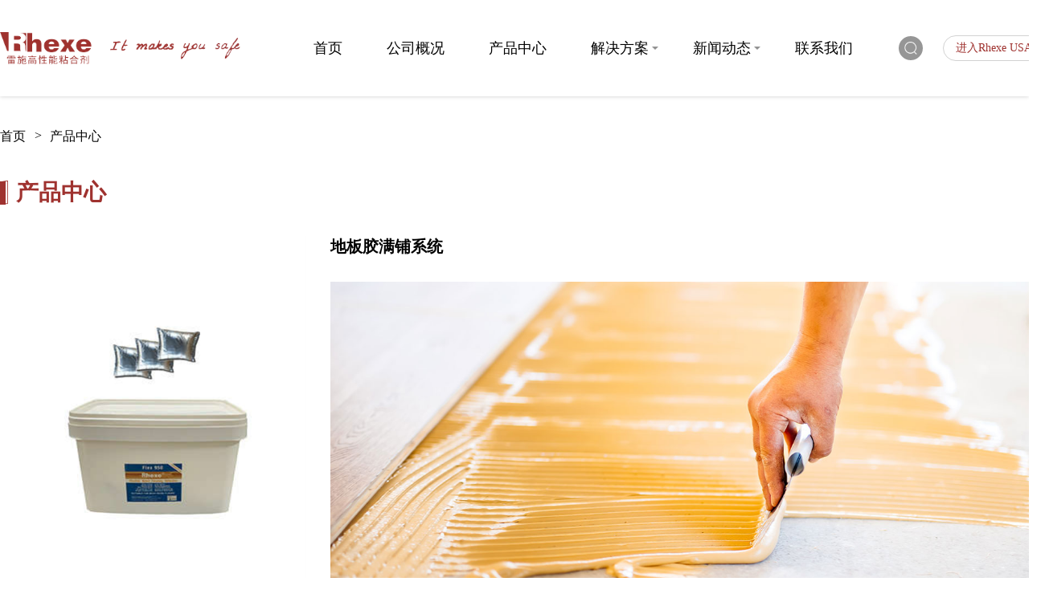

--- FILE ---
content_type: text/html; charset=utf-8
request_url: http://rhexe.com/cn/product_in.aspx?id=14
body_size: 8422
content:





<!DOCTYPE html>

<html xmlns="http://www.w3.org/1999/xhtml">
<head>
<meta charset="utf-8">
<meta name="viewport" content="width=device-width, initial-scale=1" />
<meta name="viewport" content="width=device-width,minimum-scale=1.0,maximum-scale=1.0,user-scalable=no" />
<meta name = "format-detection" content = "telephone=no">
<meta http-equiv="X-UA-Compatible" content="IE=edge,chrome=1">
<meta name="renderer" content="webkit">
<link rel="stylesheet" href="css/swiper.min.css">
<link rel="stylesheet" href="css/style.css">
<link rel="stylesheet" href="css/pc_style.css">
<link rel="stylesheet" href="css/mb_style.css">
<link rel="stylesheet" href="css/animate.min.css">
<script src="js/jquery-1.9.1.min.js"></script><title>
	RHEXE、雷施、RHEXE 950、RHEXE580、RHEXE FLEX 950地板胶、RHEXE FLEX 580地板胶、地板胶、地板粘合剂、地板粘接胶、环保胶、无醛胶
</title><meta name="keywords" content="弹性胶、地板消音、地板防翘、高级铺装、省心铺装、木地板弹性粘合剂、木地板弹性粘接胶、木地板胶、wakol、西陶夫、STURF、MS260、MS230、MS265、木地板粘合剂、高性能粘合剂、粘合剂、木地板胶、铺装胶、木地板铺装胶、西卡胶、sika、sikaflex、西卡、地粘胶、弹性胶、弹性地板胶、静音胶、消音胶、地板消音、地板静音" /><meta name="Description" content="胶水、进口胶水、美国胶水、美国地板胶、铺装胶、地板二次铺装、地板起翘、地板异响、地板响声、地板变形、高级地板、进口地板、地热地板、地热安装、欧洲胶水、ADHESIVE、SEALANT、WOOD GLUE、WOOD BONDING" /></head>

<body>
<div id='container'>

    
<!--nav_box_ps-->
<div class='nav_box_ps pc_box'>

    <!--nav_box_bg-->
    <div class='nav_box_bg'>
        <div class='nav_box'>
            <a href='/'><img src="image/logo/logo.png"></a>
            <div class='nav'>
                <ul>
                    <li><a href='/'>首页</a></li><li><a href='about.aspx'>公司概况</a></li><li><a href='product.aspx'>产品中心</a></li><li class='nav_first'><a href='solution.aspx'>解决方案</a><dl><a href='solution_in.aspx?id=4'>木地板弹性粘接铺装</a><a href='solution_in.aspx?id=11'>悬浮地板企口消音防水</a><a href='solution_in.aspx?id=16'>液固免钉与防霉</a><a href='solution_in.aspx?id=18'>建筑耐候柔性密封</a><a href='solution_in.aspx?id=19'>WPC塑料地板粘接</a><a href='solution_in.aspx?id=17'>其他专业解决方案</a></dl></li><li class='nav_first'><a href='news.aspx'>新闻动态</a><dl><a href='news.aspx?id=4'>展会信息</a><a href='news.aspx?id=5'>行业动态</a></dl></li><li><a href='contact.aspx'>联系我们</a></li>
                </ul>
                <dl>
                    <dd class='search_btn'><img src="image/icon/search.png"></dd>
                    <a>进入Rhexe USA</a>
                </dl>
            </div>
        </div>
    </div>
    
    <!--search_box-->
    <ul class='search_box'>
        <li>
            <input type='text' placeholder='请输入需要搜索的内容....' id="txtkey" value="">
            <button id="submitsearch">搜 索</button>
        </li>
    </ul>
    
</div>


<!--mb_top-->
<div class='mb_top mb_box'>
    <a href='/'><img src="image/logo/logo.png"></a>
    <p class='menu_button'><span></span></p>
</div>

<!--mb_nav_box_lay-->
<div class='mb_nav_box_lay mb_box'></div>

<!--mb_nav_box-->
<ul class='mb_nav_box mb_box'>
    <!--nav_search-->
    <div class='nav_search'>
        <input type='text'id="txtkey_m" value="">
        <a id="submitsearch_m"></a>
    </div>
    <!--mb_nav_title-->
    <li class='mb_nav_title'><a href='/'>首页</a></li><li class='mb_nav_title'><a href='about.aspx'>公司概况</a></li><li class='mb_nav_title'><a href='product.aspx'>产品中心</a></li><li class='mb_nav_title'><p class='mb_nav_a'>解决方案<img src='image/icon/mb_nav_down.png' class='mb_nav_down'><img src='image/icon/mb_nav_up.png' class='mb_nav_up'></p><ul class='mb_nav_son'><li><a href='solution_in.aspx?id=4'>木地板弹性粘接铺装</a></li><li><a href='solution_in.aspx?id=11'>悬浮地板企口消音防水</a></li><li><a href='solution_in.aspx?id=16'>液固免钉与防霉</a></li><li><a href='solution_in.aspx?id=18'>建筑耐候柔性密封</a></li><li><a href='solution_in.aspx?id=19'>WPC塑料地板粘接</a></li><li><a href='solution_in.aspx?id=17'>其他专业解决方案</a></li></ul></li><li class='mb_nav_title'><p class='mb_nav_a'>新闻动态<img src='image/icon/mb_nav_down.png' class='mb_nav_down'><img src='image/icon/mb_nav_up.png' class='mb_nav_up'></p><ul class='mb_nav_son'><li><a href='news.aspx?id=4'>展会信息</a></li><li><a href='news.aspx?id=5'>行业动态</a></li></ul></li><li class='mb_nav_title'><a href='contact.aspx'>联系我们</a></li>
    <!--nav_language-->
    <a href='/en/' class='nav_language'>进入Rhexe USA</a>
</ul>

<!--nav_height-->
<div class='nav_height'></div>

<script>
    $('#submitsearch').click(function () {
        location.href = "search.aspx?keywords=" + $("#txtkey").val();
    })
    $('#submitsearch_m').click(function () {
        location.href = "search.aspx?keywords=" + $("#txtkey_m").val();
    })
</script>

<!--bread_nav-->
<div class='bread_nav'>
    <a href='/'>首页</a>
    <a href='product.aspx'>产品中心</a>
</div>

<!--home_title-->
<ul class='home_title title_in'>
    <li>产品中心</li>
</ul>

<!--product_in-->
<ul class='product_in'>
    <li><img src="/upload/201909/29/201909291437094365.jpg"></li>
    <li>
        <h1>地板胶满铺系统</h1>
        <div class='product_in_text'>
        <p>
	<img alt="" src="/upload/201910/08/201910080928273758.jpg" />&nbsp;
</p>
<p>
	RHEXE雷施地板胶满铺系统，用于各种木地板的安装铺设。尤其适用于地热地板铺设。铺设后的地板具有最佳的稳定性和持久性。
</p>
<p>
	雷施满铺地板胶，环保性能优越。
</p>
        </div>
    </li>
</ul>

<div class='push'></div>
</div>

    

<!--foot-->
<div class='foot_nav_bg'>
    <ul class='foot_nav'>
        
                <a href='/'>首页</a>
            
                <a href='about.aspx'>公司概况</a>
            
                <a href='product.aspx'>产品中心</a>
            
                <a href='solution.aspx'>解决方案</a>
            
                <a href='news.aspx'>新闻动态</a>
            
                <a href='contact.aspx'>联系我们</a>
            
    </ul>
</div>
<div class='foot_main_bg'>
    <ul class='foot_main'>
        <li><a href='/cn/'>
            <img src="image/logo/foot_logo.png"></a></li>
        <li>
            <dl>
                <dd>
                    <h1>雷施·上海</h1>
                </dd>
                <dd>
                    <p>地址：<span>上海市莲花路1555号</span></p>
                </dd>
                <dd>
                    <p>电话：<span>+86 21-54937114</span></p>
                </dd>
                <dd>
                    <p>E-mail：<span>info@rhexe-inc.com</span></p>
                </dd>
            </dl>
            <dt>
                <a class='foot_main_wechat_btn'></a>
                <a target="_blank" href="https://www.facebook.com/"></a>
            </dt>
        </li>
        <img src="/upload/201909/24/201909241558125005.png" class='foot_main_wechat'>
    </ul>
</div>
<div class='foot_copy_bg'>
    <div class='foot_copy'>
        <a>Copyright © Company 2019. All Rights   Reserved. </a>
		<a href="http://beian.miit.gov.cn/" target="_blank">沪ICP备16013660号-1 </a>
        <!--<a href='https://www.dn.cn/'>网站建设：<span>求创科技</span></a>-->
    </div>
</div>

<!--attention_ie_overlay-->
<ul class='attention_ie_overlay'>
    <li>请将您的IE浏览器升级到IE10以上，也建议下载以下浏览器以获得更好的浏览体验：360浏览器、Firefox浏览器（火狐浏览器）、Chrome浏览器（谷歌浏览器）。</li>
</ul>

<script src="js/swiper.min.js"></script>
<script src="js/all_js.js"></script>
<!--[if lt IE 10]>
	<script>
		$('.attention_ie_overlay').show();
	</script>
<![endif]-->


</body>
</html>


--- FILE ---
content_type: text/css
request_url: http://rhexe.com/cn/css/style.css
body_size: 1312
content:
/*重置*/
@media (min-width:200px) and (max-width:768px){html{font-size:72.5%;}}
@media (min-width:769px){html{font-size:62.5%;}}

body,h1,h2,h3,h4,p,p1,p2,p3,p4,dl,dd{margin:0;padding:0;display:block;}
body{background-color:#fff;}
img{display:block;border:none;max-width:100%;}
a{text-decoration:none;outline:none;display:block;-webkit-tap-highlight-color:transparent;-webkit-touch-callout:none;-webkit-user-select:none;}
*{color:#666666;font-family:"微软雅黑";font-size:1.3rem;}
.clear{clear:both;}
ul{margin:0;padding:0;}
li{list-style-type:none;}
i{font-style:normal;}
input,select,textarea,button,form{padding:0;margin:0;resize:none;border-radius:3px;border:solid 1px #d9edff;appearance:none;-moz-appearance:none;-webkit-appearance:none;outline:none;display:block;}
input::-webkit-input-placeholder,textarea::-webkit-input-placeholder{color:#999999;}

/*ie警报*/
.attention_ie_overlay{width:100%;height:100%;margin:0 auto;position:fixed;top:0;left:0;background:#999;z-index:10;display:none;}
.attention_ie_overlay li{width:350px;height:300px;background:#0a5880;border-radius:5px;color:#fff;font-size:1.8rem;text-align:center;padding:20px;box-sizing:border-box;line-height:30px;text-align:left;position:absolute;left:50%;margin-left:-170px;top:50%;margin-top:-150px;}









--- FILE ---
content_type: text/css
request_url: http://rhexe.com/cn/css/pc_style.css
body_size: 21247
content:

@media (min-width:1200px){
/*隐藏_mb_html*/	
.mb_box{display:none;}

/*页脚置底*/
html,body{height:100%;margin:0;padding:0;}
#container{min-height:100%;height: auto !important;height:100%;margin-bottom:-320px;}
.push{height:320px;clear:both;}

/*页码*/
.tcdPageCode{margin-top:20px;margin-bottom:50px;padding:15px 20px;text-align:center;color:#ccc;user-select:none;}
.tcdPageCode a{font-size:1.2rem;color:#9f322f;display:inline;height: 25px;line-height:25px;	padding:5px 10px;border: 1px solid #ddd;margin: 0 2px;border-radius:4px;vertical-align: middle;}
.tcdPageCode a:hover{text-decoration:none;border:1px solid #9f322f;}
.tcdPageCode span.current{font-size:1.2rem;display:inline;height:25px;line-height:25px;padding:5px 10px;margin:0 2px;color:#fff;background:#9f322f;border:1px solid #9f322f;border-radius:4px;vertical-align:middle;}
.tcdPageCode span.disabled{font-size:1.2rem;display:inline;height:25px;line-height:25px;padding:5px 10px;margin:0 2px;color:#bfbfbf;background:#f2f2f2;border:1px solid #bfbfbf;border-radius:4px;vertical-align:middle;}

/*nav_box*/
.nav_box_ps{width:100%;position:fixed;top:0;left:0;z-index:3;box-shadow:0 0 5px #ccc;}
.nav_box_bg{width:100%;background:#fff;position:relative;z-index:3;}
.nav_box{width:1300px;margin:0 auto;display:flex;align-items:center;justify-content:space-between;}
.nav_box>a{width:23%;margin-right:7%;}
.nav_box>a img{width:100%;transition:0.6s;}
.nav{width:70%;display:flex;align-items:center;justify-content:space-between;}
.nav>ul{width:80%;display:flex;align-items:center;}
.nav>ul>li{margin-right:55px;position:relative;}
.nav>ul>li:last-child{margin-right:0;}
.nav>ul>li>a{font-size:1.8rem;color:#000000;line-height:120px;cursor:pointer;transition:0.3s;}
.nav_first>a:after{content:'';width:8px;height:4px;position:absolute;right:-12px;top:50%;margin-top:-2px;transition:0.3s;
background-image:url('../image/icon/nav_down.png');background-repeat:no-repeat;background-size:cover;background-position:center center;}
.nav_first>dl{width:160px;position:absolute;top:70%;left:0;background:#333;z-index:2;display:none;}
.nav_first>dl>a{color:#fff;font-size:1.4rem;box-sizing:border-box;padding:10px 10px;line-height:25px;border-bottom:solid 1px #999;transition:0.3s;}
.nav_first>dl>a:last-child{border-bottom:none;}

.nav>ul>li>a:hover{color:#9f322f;}
.nav_first:hover>a:after{background-image:url('../image/icon/nav_down_color.png');}
.nav_first:hover>dl{display:block;}
.nav_first>dl>a:hover{background:#9f322f;}

/*top_search_langue*/
.nav>dl{width:20%;display:flex;align-items:center;justify-content:space-between;}
.nav>dl .search_btn{background:#969696;width:30px;height:30px;border-radius:50%;display:flex;align-items:center;justify-content:center;cursor:pointer;transition:0.3s;}
.nav>dl .search_btn img{width:16px;}
.nav>dl a{font-size:1.4rem;color:#9f322f;line-height:30px;height:30px;border-radius:25px;padding:0 15px;border:solid 1px #d2d2d2;transition:0.3s;}

.search_btn_active{background:#9f322f !important;}
.nav>dl a:hover{background:#9f322f;color:#fff;}

/*search_box*/
.search_box{width:100%;background:rgba(0,0,0,0.7);position:absolute;top:0;left:0;z-index:-1;opacity:0;transition:0.3s;}
.search_box li{width:1300px;margin:0 auto;display:flex;align-items:center;justify-content:space-between;}
.search_box input{width:80%;border:none;background:none;color:#fff;box-sizing:border-box;font-size:1.6rem;}
.search_box button{width:20%;background:#000;color:#fff;font-size:1.6rem;height:70px;line-height:70px;box-sizing:Border-box;border:none;cursor:pointer;transition:0.3s;}
.search_box button:hover{background:#9f322f;}
.search_box_show{top:100%;z-index:2;opacity:1;}

/*nav_fixed*/
.nav_fixed{width:100%;position:fixed;top:0;left:0;z-index:2;}
.nav_fixed .nav>ul>li>a{line-height:60px;font-size:1.6rem;}
.nav_fixed .nav_box>a img{width:90%;}
.nav_fixed .nav_first>dl{top:100%;}

/*nav_height*/
.nav_height{height:120px;}

/*home_banner*/
.home_banner .swiper-slide img{width:100%;}
.home_banner ul{width:1300px;margin:0 auto;position:absolute;left:50%;margin-left:-650px;bottom:50px;height:40px;z-index:1;}
.home_banner_pagination {top:0;box-sizing:border-box;background:rgba(0,0,0,0.4);padding:0 15px;border-radius:20px;line-height:40px;height:40px;display:flex;align-items:center;}
.home_banner_pagination .swiper-pagination-bullet{margin-right:15px;width:10px;height:10px;border:solid 1px #fff;background:none;position:relative;opacity:1;transition:0.3s;}
.home_banner_pagination .swiper-pagination-bullet:after{content:'';width:0;height:1px;background:#fff;position:absolute;right:0;top:50%;margn-top:-0.5px;transition:0.3s;}
.home_banner_pagination .swiper-pagination-bullet-active:after{content:'';width:30px;right:-40px;}
.home_banner_pagination .swiper-pagination-bullet-active{margin-right:50px !important;background:#fff;}
.home_banner_pagination .swiper-pagination-bullet:last-child{margin-right:0 !important;}
.home_banner_pagination .swiper-pagination-bullet:last-child:after{width:0;}

/*home_title*/
.home_title{width:1300px;margin:0 auto;margin-top:80px;margin-bottom:35px;display:flex;align-items:center;justify-content:space-between;}
.home_title li{font-size:3.6rem;color:#9f322f;font-weight:bold;box-sizing:border-box;padding-left:25px;
background-image:url('../image/icon/title_before.png');background-repeat:no-repeat;background-size:13px 35px ;background-position:left center;}
.home_title a{width:100px;text-align:center;font-size:1.4rem;font-family:Arial;font-weight:bold;color:#000;position:relative;line-height:25px;transition:0.3s;}
.home_title a:after{content:'';width:84px;height:13px;position:absolute;left:50%;margin-left:-42px;bottom:0;transition:0.3s;
background-image:url('../image/icon/more_bg.png');background-repeat:no-repeat;background-size:cover;background-position:center center;}

.home_title a:hover{color:#9f322f;}
.home_title a:hover:after{background-image:url('../image/icon/more_bg_color.png');margin-left:-30px;}

/*title_in*/
.title_in{margin-top:40px;}
.title_in li{font-size:2.8rem;padding-left:20px;background-size:10px 30px;}

/*home_pd*/
.home_pd{width:1300px;margin:0 auto;display:flex;align-items:center;flex-wrap:wrap;padding-bottom:50px;}
.home_pd a{width:25%;box-sizing:border-box;border:solid 1px #ececec;box-sizing:border-box;padding:40px 40px 0 40px;}
.home_pd_photo{position:relative;overflow:hidden;height:272px;display:flex;align-items:center;justify-content:center;}
.home_pd_photo img{width:100%;transition:1s;}
.home_pd_photo:before{content:'';width:29px;height:49px;position:absolute;left:0;top:0;z-index:1;
background-image:url('../image/icon/pd_left_top.png');background-repeat:no-repeat;background-size:cover;background-position:center center;}
.home_pd_photo:after{content:'';width:29px;height:49px;position:absolute;right:0;bottom:0;z-index:1;
background-image:url('../image/icon/pd_right_bottom.png');background-repeat:no-repeat;background-size:cover;background-position:center center;}

.home_pd_slide dl{display:flex;align-items:center;justify-content:space-between;padding:20px 0;}
.home_pd_slide dl dd:nth-child(1){width:75%;font-size:1.6rem;color:#000;overflow:hidden;text-overflow:ellipsis; white-space:nowrap;}
.home_pd_slide dl dd:nth-child(2){width:25%;position:relative;display:flex;align-items:center;flex-direction:row-reverse;}
.home_pd_slide dl dd:nth-child(2) p{width:30px;height:30px;background-image:url('../image/icon/pd_circle.png');background-repeat:no-repeat;background-size:cover;background-position:center center;transitoin:0.6s;}
.home_pd_slide dl dd:nth-child(2) p:before{content:'';width:80%;height:1px;background:#000;position:absolute;left:0;top:50%;margin-top:-0.5px;transition:0.3s;}

.home_pd a:hover dl dd:nth-child(2) p{background-image:url('../image/icon/circle_color.png');}
.home_pd a:hover dl dd:nth-child(2) p:before{left:35%;background:#9f322f;}
.home_pd a:hover .home_pd_photo:before{background-image:url('../image/icon/pd_left_top_color.png');}
.home_pd a:hover .home_pd_photo:after{background-image:url('../image/icon/pd_right_bottom_color.png');}
.home_pd a:hover .home_pd_photo img{transform:scale(1.2,1.2);}
.home_pd a:hover dl dd:nth-child(1){color:#9f322f;}

/*.home_pd_pagination{width:auto !important;}*/
.home_pd_pagination span{border:solid 1px #000;box-sizing:border-box;background:#fff;transition:0.3s;}
.home_pd_pagination .swiper-pagination-bullet-active{width:50px;background:#000;border-radius:5px;}

/*home_apply_bg*/
.home_apply_bg{background-image:url('../image/photo/home_apply_bg.jpg');background-repeat:no-repeat;background-size:cover;background-position:center center;background-attachment:fixed;}
.home_apply{width:1300px;margin:0 auto;padding:60px 0 30px 0;}
.home_apply a{margin-bottom:30px;border:solid 1px #d8d8d8;box-sizing:border-box;padding:20px;display:flex;align-items:center;transition:0.3s;}
.home_apply li:nth-child(1){width:25%;margin-right:3%;position:relative;box-sizing:border-box;padding-top:15px;padding-right:15px;}
.home_apply li:nth-child(2){width:55%;margin-right:7%;}
.home_apply li:nth-child(3){width:10%;display:flex;align-items:center;flex-direction:row-reverse;}

.home_apply li:nth-child(1) img{width:100%;position:relative;z-index:1;}
.home_apply li:nth-child(1):after{content:'';width:95%;height:90%;position:absolute;top:0;right:0;border:solid 1px #c3c3c3;transition:0.3s;}
.home_apply li:nth-child(2) h1{font-size:2rem;color:#000;margin-bottom:30px;overflow:hidden;text-overflow:ellipsis; white-space:nowrap;}
.home_apply li:nth-child(2) p{font-size:1.6rem;color:#606060;line-height:25px; max-height:75px;
    overflow: hidden;
    display: -webkit-box;
    -webkit-line-clamp: 3;
    -webkit-box-orient: vertical;
    word-break: break-all;
}
.home_apply li:nth-child(3) h2{width:60px;height:40px;position:relative;
background-image:url('../image/icon/news_icon_arrow.png');background-repeat:no-repeat;background-size:18px 16px;background-position:center center;transition:0.3s;}
.home_apply li:nth-child(3) h2:after{content:'';width:100%;height:5px;background:#888;position:absolute;left:0;bottom:0;}
.home_apply li:nth-child(3) h2:before{content:'';width:0;height:5px;background:#9f322f;position:absolute;left:0;bottom:0;transition:0.6s;z-index:1;}

.home_apply a:hover{border:solid 1px #9f322f;}
.home_apply a:hover li:nth-child(1):after{border:solid 1px #9f322f;}
.home_apply a:hover li:nth-child(2) h1{color:#9f322f;}
.home_apply a:hover li:nth-child(3) h2{background-image:url('../image/icon/news_icon_arrow_color.png')}
.home_apply a:hover li:nth-child(3) h2:before{width:100%;}

/*home_news_bg*/
.home_news_bg{border-top:solid 1px #d8d8d8;border-bottom:solid 1px #d8d8d8;margin-bottom:80px;}
.home_news{width:1300px;margin:0 auto;display:flex;align-items:center;justify-content:space-between;padding:50px 0;position:relative;}
.home_news:after{content:'';width:1px;height:100%;background:#9f322f;position:absolute;left:77.5px;top:0;}
.home_news_tab{width:15%;box-sizing:border-box;padding-right:40px;position:relative;z-index:1;}
.home_news_main{width:85%;}

.home_news_tab li{height:100px;line-height:100px;text-align:center;color:#fff;background:#000;font-size:2rem;position:relative;transition:0.3s;cursor:pointer;user-select:none;}
.home_news_tab_active{background:#9f322f !important;}
.home_news_tab_active:after{content:'';width:40px;height:6px;background:#9f322f;background:#9f322f;position:absolute;bottom:20px;right:-40px;}

.home_news_tab_active2{background:#9f322f !important;}
.home_news_tab_active2:after{content:'';width:40px;height:6px;background:#9f322f;background:#9f322f;position:absolute;top:20px;right:-40px;}

.home_news_main li{display:flex;align-items:flex-start;justify-content:space-between;}
.home_news_main li>a{width:30%;}
.home_news_main_photo{overflow:Hidden;}
.home_news_main_photo img{width:100%;transition:0.6s;}
.home_news_main li>a h1{font-size:1.6rem;color:#000;font-weight:normal;line-height:25px;max-height:50px;margin-top:20px;margin-bottom:30px;margin-left:20px;margin-right:20px;transition:0.3s;
    overflow: hidden;
    display: -webkit-box;
    -webkit-line-clamp: 2;
    -webkit-box-orient: vertical;
    word-break: break-all;
}
.home_news_main li>a p{width:100px;line-height:25px;font-size:1.4rem;border:solid 2px #e0e0e0;text-align:center;margin-left:20px;transition:0.3s;}

.home_news_main dl{width:68%;margin-top:34px;}
.home_news_main dl a{border:solid 1px #e0e0e0;margin-bottom:30px;margin-right:20px;box-sizing:border-box;padding:0 20px;position:relative;transition:0.3s;}
.home_news_main dl a h1{width:85%;line-height:50px;overflow:hidden;text-overflow:ellipsis; white-space:nowrap;color:#010101;font-weight:normal;font-size:1.6rem;}
.home_news_main dl a p{position:absolute;right:-20px;top:12px;background:#808080;height:25px;line-height:25px;padding:0 15px;color:#fff;border:solid 2px #808080;transition:0.3s;}

.home_news_main a:hover h1{color:#9f322f;}
.home_news_main a:hover p{background:#9f322f;color:#fff;border:solid 2px #9f322f;}
.home_news_main a:hover img{transform:scale(1.2,1.2);}
.home_news_main dl a:hover{border:solid 1px #9f322f;}

/*foot_nav_bg*/
.foot_nav_bg{background:#b1b1b1;}
.foot_nav{width:1300px;margin:0 auto;display:flex;align-items:center;}
.foot_nav a{font-size:1.8rem;color:#000;line-height:50px;margin-right:50px;transition:0.3s;}
.foot_nav a:hover{color:#9f322f;}

/*foot_main_bg*/
.foot_main_bg{padding:40px 0;background-image:url('../image/photo/foot_bg.jpg');background-repeat:no-repeat;background-size:cover;background-position:center center;}
.foot_main{width:1300px;margin:0 auto;display:flex;align-items:center;justify-content:space-between;}
.foot_main li:nth-child(1){width:65%;}
.foot_main li:nth-child(2){width:35%;display:Flex;align-items:center;}

.foot_main dl{width:65%;}
.foot_main dl dd{line-height:35px;}
.foot_main dl dd h1{font-size:1.8rem;color:#393939;}
.foot_main dl dd p,.foot_main dl dd p span{font-size:1.6rem;color:#000;}

.foot_main dt{width:35%;height:140px;display:flex;flex-direction:row-reverse;align-items:flex-end;}
.foot_main dt a{width:34px;height:34px;margin-left:10px;background-repeat:no-repeat;background-size:cover;background-position:center center;transition:0.3s;cursor:pointer;}
.foot_main dt a:nth-child(1){background-image:url('../image/logo/foot_link_wechat.png');}
.foot_main dt a:nth-child(2){background-image:url('../image/logo/foot_link_face.png');}
.foot_main dt a:nth-child(1):hover{background-image:url('../image/logo/foot_link_wechat_color.png');}
.foot_main dt a:nth-child(2):hover{background-image:url('../image/logo/foot_link_face_color.png');}

.foot_main_wechat{display:none;margin-left:20px;}

/*foot_copy_bg*/
.foot_copy_bg{background:#b1b1b1;}
.foot_copy{width:1300px;margin:0 auto;display:flex;align-items:center;line-height:50px;}
.foot_copy a{font-size:1.4rem;color:#000;margin-right:37px;}
.foot_copy a span{font-size:1.4rem;color:#000;transition:0.3s;}
.foot_copy a:nth-child(3):hover span{color:#9f322f;}

/*bread_nav*/
.bread_nav{width:1300px;margin:0 auto;display:flex;align-items:center;margin-top:40px;margin-bottom:40px;}
.bread_nav a{font-size:1.6rem;color:#000;position:relative;margin-right:30px;transition:0.3s;}
.bread_nav a:after{content:'>';position:absolute;right:-20px;top:0;}
.bread_nav a:last-child:after{content:none;}
.bread_nav a:hover{color:#9f322f;}

/*home_about_text*/
.home_about_text{width:1300px;margin:0 auto;margin-bottom:80px;font-size:1.6rem;color:#000;line-height:25px;}
.home_about_text img{margin:0 auto;}

/*product_list*/
.product_list{width:1300px;margin:0 auto;display:flex;align-items:center;flex-wrap:wrap;}
.product_list a{width:23.5%;margin-right:2%;margin-bottom:2%;box-sizing:border-box;border:solid 1px #ececec;box-sizing:border-box;padding:40px 40px 0 40px;}
.product_list a:nth-child(4n+4){margin-right:0;}

.product_list_photo{position:relative;overflow:hidden;height:272px;display:flex;align-items:center;justify-content:center;}
.product_list_photo img{width:100%;transition:1s;}
.product_list_photo:before{content:'';width:29px;height:49px;position:absolute;left:0;top:0;z-index:1;
background-image:url('../image/icon/pd_left_top.png');background-repeat:no-repeat;background-size:cover;background-position:center center;}
.product_list_photo:after{content:'';width:29px;height:49px;position:absolute;right:0;bottom:0;z-index:1;
background-image:url('../image/icon/pd_right_bottom.png');background-repeat:no-repeat;background-size:cover;background-position:center center;}

.product_list a dl{display:flex;align-items:center;justify-content:space-between;padding:20px 0;}
.product_list a dl dd:nth-child(1){width:75%;font-size:1.6rem;color:#000;overflow:hidden;text-overflow:ellipsis; white-space:nowrap;}
.product_list a dl dd:nth-child(2){width:25%;position:relative;display:flex;align-items:center;flex-direction:row-reverse;}
.product_list a dl dd:nth-child(2) p{width:30px;height:30px;background-image:url('../image/icon/pd_circle.png');background-repeat:no-repeat;background-size:cover;background-position:center center;transitoin:0.6s;}
.product_list a dl dd:nth-child(2) p:before{content:'';width:80%;height:1px;background:#000;position:absolute;left:0;top:50%;margin-top:-0.5px;transition:0.3s;}

.product_list a:hover dl dd:nth-child(2) p{background-image:url('../image/icon/circle_color.png');}
.product_list a:hover dl dd:nth-child(2) p:before{left:35%;background:#9f322f;}
.product_list a:hover .product_list_photo:before{background-image:url('../image/icon/pd_left_top_color.png');}
.product_list a:hover .product_list_photo:after{background-image:url('../image/icon/pd_right_bottom_color.png');}
.product_list a:hover .product_list_photo img{transform:scale(1.2,1.2);}
.product_list a:hover dl dd:nth-child(1){color:#9f322f;}

/*product_in*/
.product_in{width:1300px;margin:0 auto;display:flex;align-items:flex-start;margin-bottom:80px;}
.product_in li:nth-child(1){width:30%;}
.product_in li:nth-child(1) img{width:100%;}
.product_in li:nth-child(2){width:70%;padding-left:30px;}
.product_in li:nth-child(2) h1{font-size:2rem;color:#000;margin-bottom:30px;}
.product_in li:nth-child(2) .product_in_text{font-size:1.6rem;color:#666;line-height:25px;text-align:justify;}

/*domain_list*/
.domain_list{padding:0 0 20px 0;}
.domain_list a:last-child{margin-bottom:0;}

/*domain_in_text*/
.domain_in_text{width:1300px;margin:0 auto;font-size:1.6rem;color:#000;line-height:25px;margin-bottom:60px;}

/*domain_in_pd*/
.domain_in_pd{margin-bottom:60px;}

/*news_list*/
.news_list{width:1300px;margin:0 auto;margin-bottom:40px;}
.news_list a{display:flex;align-items:center;justify-content:space-between;padding:20px 20px;border:solid 1px #e0e0e0;margin-bottom:20px;margin-right:20px;position:relative;transition:0.3s;}
.news_list a h1{width:85%;font-size:1.6rem;font-weight:normal;color:#010101;overflow:hidden;text-overflow:ellipsis;white-space:nowrap;transition:0.3s;}
.news_list a p{padding:0 10px;line-height:30px;height:30px;background:#808080;text-align:center;color:#fff;position:absolute;right:-20px;top:50%;margin-top:-15px;transition:0.3s;}

.news_list a:hover{border:solid 1px #9f322f;}
.news_list a:hover h1{color:#9f322f;}
.news_list a:hover p{background:#9f322f;color:#fff;}

/*news_in_title*/
.news_in_title{width:1300px;margin:0 auto;}
.news_in_title h1{font-size:2rem;color:#000;margin-bottom:10px;}
.news_in_title p{font-size:1.4rem;color:#808080;}

/*news_in*/
.news_in{width:1300px;margin:0 auto;font-size:1.6rem;color:#000000;margin-top:20px;margin-bottom:60px;line-height:25px;}

/*contact_box*/
.contact_box{width:100%;height:500px;margin-bottom:60px;position:relative;}
#dituContent{height:100%;}
#dituContent img{max-width:none;}
.BMap_cpyCtrl,.anchorBL{display:none;}

/*contact_text*/
/*.contact_text{width:1300px;height:500px;position:absolute;left:50%;margin-left:-650px;top:0;background:pink;}*/
.contact_text ul{width:500px;height:250px;background:rgba(255,255,255,0.9);position:absolute;right:15%;top:50%;margin-top:-125px;display:flex;align-items:center;justify-content:center;border:solid 10px #dddddd;}
.contact_text ul li{width:80%;}
.contact_text ul li dd{display:flex;align-items:center;line-height:45px;}
.contact_text ul li dd p{width:15%;font-size:1.6rem;color:#888888;}
.contact_text ul li dd span{width:85%;font-size:1.8rem;color:#000;border-bottom:dashed 1px #e5e5e5;font-style:italic;}

/*search_list*/
.search_list{width:1300px;margin:0 auto;margin-bottom:80px;}
.search_list a{display:flex;align-items:center;line-height:60px;border-bottom:solid 1px #e5e5e5;}
.search_list a h1{font-size:2rem;color:#333;font-weight:normal;padding-right:55px;margin-right:20px;position:relative;overflow:hidden;transition:0.3s;}
.search_list a h1:after{content:'——';width:40px;position:absolute;right:0;top:0;transition:0.3s;}
.search_list a p{width:80%;font-size:2rem;color:#333;overflow:hidden;text-overflow:ellipsis; white-space:nowrap;}

.search_list a:hover h1,.search_list a:hover p{color:#f94424;}





}


--- FILE ---
content_type: text/css
request_url: http://rhexe.com/cn/css/mb_style.css
body_size: 17066
content:

@media (min-width:200px) and (max-width:1199px){
/*隐藏_pc_html*/
.pc_box{display:none;}

/*页脚置底*/
html,body{height:100%;margin:0;padding:0;}

/*页码*/
.tcdPageCode{margin-top:20px;margin-bottom:50px;padding:15px 20px;text-align:center;color:#ccc;user-select:none;}
.tcdPageCode a{font-size:1rem;color:#9f322f;display:inline;height: 25px;line-height:25px;	padding:5px 10px;border: 1px solid #ddd;margin: 0 2px;border-radius:4px;vertical-align: middle;}
.tcdPageCode a:hover{text-decoration:none;border:1px solid #9f322f;}
.tcdPageCode span.current{font-size:1rem;display:inline;height:25px;line-height:25px;padding:5px 10px;margin:0 2px;color:#fff;background:#9f322f;border:1px solid #9f322f;border-radius:4px;vertical-align:middle;}
.tcdPageCode span.disabled{font-size:1rem;display:inline;height:25px;line-height:25px;padding:5px 10px;margin:0 2px;color:#bfbfbf;background:#f2f2f2;border:1px solid #bfbfbf;border-radius:4px;vertical-align:middle;}

/*mb_top*/
.mb_top{padding:0 5%;box-sizing:border-box;box-shadow:0 0 5px #ccc;display:flex;align-items:center;justify-content:space-between;width:100%;position:fixed;top:0;left:0;z-index:10;background:#fff;}
.mb_top a{width:70%;}
.mb_top a img{width:250px;}
.mb_top p{width:30px;height:20px;position:relative;overflow:Hidden;padding-top:20px;padding-bottom:20px;}
.mb_top p span{content:'';width:100%;height:2px;background:#a1a1a1;border-radius:5px;position:absolute;left:0;top:50%;margin-top:-1px;transition:0.3s;}
.mb_top p:before{content:'';width:100%;width:100%;height:2px;background:#a1a1a1;border-radius:5px;position:absolute;left:0;top:20px;transition:0.3s;}
.mb_top p:after{content:'';width:100%;width:100%;height:2px;background:#a1a1a1;border-radius:5px;position:absolute;left:0;bottom:20px;transition:0.3s;}

.mb_top_p_active span{left:-100% !important;}
.mb_top_p_active:before{left:0 !important;top:30px !important;transform:rotate(45deg);}
.mb_top_p_active:after{left:0 !important;top:30px !important;transform:rotate(-45deg);}

/*nav_hide_box*/
.mb_nav_box_lay{width:100%;height:100%;margin:0 auto;position:fixed;top:0;left:0;background:rgba(0,0,0,0.7);z-index:16;display:none;}
.mb_nav_box{width:70%;height:100%;margin:0 auto;background:#fafafa;padding:30px 0 10px 0;box-sizing:border-box;position:fixed;top:0;left:-70%;z-index:10000 !important;padding-bottom:40px;z-index:11;transition:0.5s;}
.mb_nav_box_move{left:0 !important;}
.mb_nav_down{width:16px;display:inline;margin-left:5px;vertical-align:-2px;}
.mb_nav_up{width:16px;display:inline;margin-left:5px;vertical-align:-2px;}
.mb_nav_title{line-height:50px;}
.mb_nav_title>a{display:block;color:#000000;font-size:1.4rem;font-weight:bold; box-sizing:border-box;padding:0 40px;}
.mb_nav_a{color:#000000;font-size:1.4rem;font-weight:bold;box-sizing:border-box;padding:0 40px;}
.mb_nav_son{max-height:227px;overflow:scroll;}
.mb_nav_son li>a{color:#222222;font-size:1.2rem;line-height:35px;font-weight:Normal;box-sizing:border-box;padding-left:40px;}
.mb_nav_title_color{color:#9f322f !important;}

/*nav_search*/
.nav_search{margin:0 40px;border-bottom:solid 1px #969696;position:relative;margin-bottom:30px;}
.nav_search input{width:100%;padding:0 40px 0 0 ;box-sizing:border-box;border:none;line-height:40px;height:40px;background:none;}
.nav_search a{width:30px;height:30px;background-image:url('../image/icon/search_black.png');background-repeat:no-repeat;background-size:25px 25px;background-position:center center;
position:absolute;right:0;top:5px;}

/*nav_language*/
.nav_language{border:solid 1px #d2d2d2;border-radius:35px;color:#9f322f;margin:0 40px;line-height:30px;text-align:center;width:130px;margin-top:30px;font-size:1.2rem;}

/*nav_height*/
.nav_height{height:60px;}

/*home_banner*/
.home_banner .swiper-slide img{width:100%;}
.home_banner ul{width:90%;margin:0 auto;position:absolute;left:50%;margin-left:-45%;bottom:10%;z-index:1;height:20px;display:flex;align-items:center;justify-content:center;}
.home_banner_pagination {top:0;box-sizing:border-box;background:rgba(0,0,0,0.4);padding:0 10px;border-radius:20px;height:20px;display:flex;align-items:center;}
.home_banner_pagination .swiper-pagination-bullet{margin-right:10px;width:6px;height:6px;line-height:6px;border:solid 1px #fff;background:none;position:relative;opacity:1;transition:0.3s;}
.home_banner_pagination .swiper-pagination-bullet:after{content:'';width:0;height:1px;background:#fff;position:absolute;right:0;top:50%;margn-top:-0.5px;transition:0.3s;}
.home_banner_pagination .swiper-pagination-bullet-active:after{content:'';width:20px;right:-25px;}
.home_banner_pagination .swiper-pagination-bullet-active{margin-right:30px !important;background:#fff;}
.home_banner_pagination .swiper-pagination-bullet:last-child{margin-right:0 !important;}
.home_banner_pagination .swiper-pagination-bullet:last-child:after{width:0;}

/*home_title*/
.home_title{width:90%;margin:0 auto;margin-top:30px;margin-bottom:20px;display:flex;align-items:center;justify-content:space-between;}
.home_title li{font-size:1.6rem;color:#9f322f;font-weight:bold;box-sizing:border-box;padding-left:20px;
background-image:url('../image/icon/title_before.png');background-repeat:no-repeat;background-size:13px 35px ;background-position:left center;}
.home_title a{width:90px;text-align:right;padding-right:10px;font-size:1.2rem;font-family:Arial;font-weight:bold;color:#000;position:relative;line-height:35px;transition:0.3s;}
.home_title a:after{content:'';width:62px;height:10px;position:absolute;right:0;bottom:0;transition:0.3s;
background-image:url('../image/icon/more_bg.png');background-repeat:no-repeat;background-size:cover;background-position:center center;}

.home_title a:hover{color:#9f322f;}
.home_title a:hover:after{background-image:url('../image/icon/more_bg_color.png');}

/*home_pd*/
.home_pd{width:90%;margin:0 auto;display:flex;align-items:center;flex-wrap:wrap;padding-bottom:50px;}
.home_pd a{width:25%;box-sizing:border-box;border:solid 1px #ececec;box-sizing:border-box;padding:10px 10px 0 10px;}
.home_pd_photo{position:relative;overflow:hidden;height:122px;display:flex;align-items:center;justify-content:center;}
.home_pd_photo img{width:100%;transition:1s;}
.home_pd_photo:before{content:'';width:29px;height:49px;position:absolute;left:0;top:0;z-index:1;
background-image:url('../image/icon/pd_left_top.png');background-repeat:no-repeat;background-size:cover;background-position:center center;}
.home_pd_photo:after{content:'';width:29px;height:49px;position:absolute;right:0;bottom:0;z-index:1;
background-image:url('../image/icon/pd_right_bottom.png');background-repeat:no-repeat;background-size:cover;background-position:center center;}

.home_pd_slide dl{display:flex;align-items:center;justify-content:space-between;padding:20px 0;}
.home_pd_slide dl dd:nth-child(1){width:100%;font-size:1.3rem;color:#000;overflow:hidden;text-overflow:ellipsis; white-space:nowrap;}

.home_pd_pagination{width:100%;}
.home_pd_pagination span{border:solid 1px #000;box-sizing:border-box;background:#fff;transition:0.3s;}
.home_pd_pagination .swiper-pagination-bullet-active{width:30px;background:#000;border-radius:5px;}

/*home_apply_bg*/
.home_apply_bg{background-image:url('../image/photo/home_apply_bg.jpg');background-repeat:no-repeat;background-size:cover;background-position:center center;background-attachment:fixed;}
.home_apply{width:90%;margin:0 auto;padding:20px 0 5px 0;}
.home_apply a{margin-bottom:15px;border:solid 1px #d8d8d8;box-sizing:border-box;padding:10px;display:flex;align-items:center;transition:0.3s;}
.home_apply li:nth-child(1){width:32%;margin-right:3%;position:relative;box-sizing:border-box;padding-top:5px;padding-right:5px;}
.home_apply li:nth-child(2){width:65%;}
.home_apply li:nth-child(3){display:none;}

.home_apply li:nth-child(1) img{width:100%;position:relative;z-index:1;}
.home_apply li:nth-child(1):after{content:'';width:95%;height:90%;position:absolute;top:0;right:0;border:solid 1px #c3c3c3;transition:0.3s;}
.home_apply li:nth-child(2) h1{font-size:1.4rem;color:#000;margin-bottom:5px;overflow:hidden;text-overflow:ellipsis; white-space:nowrap;}
.home_apply li:nth-child(2) p{font-size:1.2rem;color:#606060;line-height:20px; max-height:40px;text-align:justify;
    overflow: hidden;
    display: -webkit-box;
    -webkit-line-clamp: 2;
    -webkit-box-orient: vertical;
    word-break: break-all;
}
.home_apply li:nth-child(3) h2{width:60px;height:40px;position:relative;
background-image:url('../image/icon/news_icon_arrow.png');background-repeat:no-repeat;background-size:18px 16px;background-position:center center;transition:0.3s;}
.home_apply li:nth-child(3) h2:after{content:'';width:100%;height:5px;background:#888;position:absolute;left:0;bottom:0;}
.home_apply li:nth-child(3) h2:before{content:'';width:0;height:5px;background:#9f322f;position:absolute;left:0;bottom:0;transition:0.6s;z-index:1;}

.home_apply a:hover{border:solid 1px #9f322f;}
.home_apply a:hover li:nth-child(1):after{border:solid 1px #9f322f;}
.home_apply a:hover li:nth-child(2) h1{color:#9f322f;}
.home_apply a:hover li:nth-child(3) h2{background-image:url('../image/icon/news_icon_arrow_color.png')}
.home_apply a:hover li:nth-child(3) h2:before{width:100%;}

/*home_news_bg*/
.home_news_bg{border-top:solid 1px #d8d8d8;border-bottom:solid 1px #d8d8d8;padding-bottom:20px;margin-bottom:0;}
.home_news{width:90%;margin:0 auto;}
.home_news_tab{width:100%;}
.home_news_main{width:100%;}

.home_news_tab{width:80%;margin:0 auto;margin-top:20px;margin-bottom:20px;display:flex;align-items:center;justify-content:space-between;}
.home_news_tab li{width:45%;line-height:35px;text-align:center;color:#fff;background:#000;font-size:1.4rem;position:relative;transition:0.3s;cursor:pointer;user-select:none;}
.home_news_tab_active{background:#9f322f !important;}
.home_news_tab_active2{background:#9f322f !important;}

.home_news_main li a{width:100%;margin-bottom:15px;border:solid 1px #e0e0e0;box-sizing:border-box;padding:20px;position:relative;transition:0.3s;}
.home_news_main_photo{overflow:Hidden;margin-bottom:15px;}
.home_news_main_photo img{width:100%;transition:0.6s;}
.home_news_main li a h1{font-size:1.3rem;color:#000;font-weight:normal;line-height:20px;max-height:40px;transition:0.3s;
    overflow: hidden;
    display: -webkit-box;
    -webkit-line-clamp: 2;
    -webkit-box-orient: vertical;
    word-break: break-all;
}
.home_news_main li a p{width:100px;line-height:25px;font-size:1.2rem;border:solid 1px #e0e0e0;text-align:center;transition:0.3s;margin-top:15px;}


.home_news_main a:hover h1{color:#9f322f;}
.home_news_main a:hover p{background:#9f322f;color:#fff;border:solid 1px #9f322f;}
.home_news_main a:hover img{transform:scale(1.2,1.2);}
.home_news_main a:hover{border:solid 1px #9f322f;}

/*foot_nav_bg*/
.foot_nav_bg{display:none;}

/*foot_main_bg*/
.foot_main_bg{padding:40px 0 40px 0;background-image:url('../image/photo/foot_bg.jpg');background-repeat:no-repeat;background-size:cover;background-position:center center;}
.foot_main{width:90%;margin:0 auto;position:relative;}
.foot_main li:nth-child(1){width:70%;margin-bottom:20px;}
.foot_main li:nth-child(1) img{width:100%;margin:0 auto;}
.foot_main li:nth-child(2){width:100%;}

.foot_main dl{width:100%;margin-bottom:20px;}
.foot_main dl dd{line-height:35px;}
.foot_main dl dd h1{font-size:1.4rem;color:#393939;}
.foot_main dl dd p,.foot_main dl dd p span{font-size:1.4rem;color:#000;}

.foot_main dt{width:100%;display:flex;align-items:center;}
.foot_main dt a{width:34px;height:34px;margin-right:15px;background-repeat:no-repeat;background-size:cover;background-position:center center;transition:0.3s;}
.foot_main dt a:nth-child(1){background-image:url('../image/logo/foot_link_wechat.png');}
.foot_main dt a:nth-child(2){background-image:url('../image/logo/foot_link_face.png');}
.foot_main dt a:nth-child(1):hover{background-image:url('../image/logo/foot_link_wechat_color.png');}
.foot_main dt a:nth-child(2):hover{background-image:url('../image/logo/foot_link_face_color.png');}

.foot_main_wechat{display:none;margin-top:20px;}

/*foot_copy_bg*/
.foot_copy_bg{background:#b1b1b1;padding:10px 0;}
.foot_copy{width:90%;margin:0 auto;line-height:24px;display:flex;align-items:center;flex-wrap:wrap;}
.foot_copy a{font-size:1rem;color:#000;}
.foot_copy a span{font-size:1.2rem;color:#000;transition:0.3s;}
.foot_copy a:nth-child(3){margin-left:20px;}
.foot_copy a:nth-child(3):hover span{color:#9f322f;}

/*bread_nav*/
.bread_nav{display:none;}

/*home_about_text*/
.home_about_text{width:90%;margin:0 auto;margin-bottom:50px;font-size:1.4rem;color:#000;line-height:25px;}
.home_about_text img{margin:0 auto;}

/*product_list*/
.product_list{width:90%;margin:0 auto;display:flex;align-items:center;justify-content:space-between;flex-wrap:wrap;}
.product_list a{width:47.5%;margin-right:5%;margin-bottom:2%;box-sizing:border-box;border:solid 1px #ececec;box-sizing:border-box;padding:10px 10px 0 10px;}
.product_list a:nth-child(2n+2){margin-right:0;}

.product_list_photo{position:relative;overflow:hidden;height:122px;display:flex;align-items:center;justify-content:center;}
.product_list_photo img{width:100%;transition:1s;}
.product_list_photo:before{content:'';width:29px;height:49px;position:absolute;left:0;top:0;z-index:1;
background-image:url('../image/icon/pd_left_top.png');background-repeat:no-repeat;background-size:cover;background-position:center center;}
.product_list_photo:after{content:'';width:29px;height:49px;position:absolute;right:0;bottom:0;z-index:1;
background-image:url('../image/icon/pd_right_bottom.png');background-repeat:no-repeat;background-size:cover;background-position:center center;}

.product_list a dl{display:flex;align-items:center;justify-content:space-between;padding:20px 0;}
.product_list a dl dd:nth-child(1){width:100%;font-size:1.2rem;color:#000;overflow:hidden;text-overflow:ellipsis; white-space:nowrap;}
.product_list a dl dd:nth-child(2){display:none;}

/*product_in*/
.product_in{width:90%;margin:0 auto;margin-bottom:50px;}
.product_in li:nth-child(1){width:100%;}
.product_in li:nth-child(1) img{width:100%;}
.product_in li:nth-child(2){width:100%;margin-top:40px;}
.product_in li:nth-child(2) h1{font-size:1.6rem;color:#000;margin-bottom:30px;}
.product_in li:nth-child(2) .product_in_text{font-size:1.3rem;color:#666;line-height:25px;text-align:justify;}

/*domain_list*/
.domain_list{padding:0 0 20px 0;}
.domain_list a:last-child{margin-bottom:0;}

/*domain_in_text*/
.domain_in_text{width:90%;margin:0 auto;font-size:1.3rem;color:#000;line-height:25px;margin-bottom:50px;}

/*domain_in_pd*/
.domain_in_pd{margin-bottom:50px;}


/*news_list*/
.news_list{width:90%;margin:0 auto;margin-bottom:30px;}
.news_list a{padding:20px 20px;border:solid 1px #e0e0e0;margin-bottom:15px;position:relative;transition:0.3s;}
.news_list a h1{width:100%;font-size:1.3rem;font-weight:normal;color:#010101;line-height:20px;max-height:40px;
 overflow: hidden;
    display: -webkit-box;
    -webkit-line-clamp: 2;
    -webkit-box-orient: vertical;
    word-break: break-all;
}
.news_list a p{padding:0;margin-top:10px;text-align:left;color:#999;font-size:1.2rem;}
.news_list a:last-child{margin-bottom:0;}

/*news_in_title*/
.news_in_title{width:90%;margin:0 auto;}
.news_in_title h1{font-size:1.5rem;color:#000;margin-bottom:20px;margin-top:20px;}
.news_in_title p{font-size:1.3rem;color:#808080;}

/*news_in*/
.news_in{width:90%;margin:0 auto;font-size:1.3rem;color:#000000;margin-top:20px;margin-bottom:50px;line-height:22px;}

/*contact_box*/
.contact_box{width:90%;margin:0 auto;position:relative;}
#dituContent{height:300px;margin-bottom:5%;}
#dituContent img{max-width:none;}
.BMap_cpyCtrl,.anchorBL{display:none;}

/*contact_text*/
.contact_text{width:100%;margin:0 auto;margin-bottom:50px;}
.contact_text ul{background:rgba(255,255,255,0.9);display:flex;align-items:center;justify-content:center;border:solid 10px #dddddd;padding:20px 0;}
.contact_text ul li{width:90%;}
.contact_text ul li dd{display:flex;align-items:center;line-height:45px;}
.contact_text ul li dd p{width:20%;font-size:1.3rem;color:#888888;}
.contact_text ul li dd span{width:80%;font-size:1.3rem;color:#000;border-bottom:dashed 1px #e5e5e5;font-style:italic;}


/*search_list*/
.search_list{width:90%;margin:0 auto;margin-bottom:40px;}
.search_list a{display:flex;align-items:flex-start;padding:10px 0;border-bottom:solid 1px #e5e5e5;}
.search_list a h1{width:80px;margin-right:10px;font-size:1.4rem;color:#333;font-weight:normal;position:relative;overflow:hidden;transition:0.3s;}
.search_list a h1:after{content:'：';position:absolute;right:0;top:0;transition:0.3s;}
.search_list a p{font-size:1.3rem;color:#333;width:80%;overflow:hidden;text-overflow:ellipsis; white-space:nowrap;}

.search_list a:hover h1,.search_list a:hover p{color:#f94424;}




}

--- FILE ---
content_type: application/javascript
request_url: http://rhexe.com/cn/js/all_js.js
body_size: 5797
content:
//判断是否为ie8，i8不执行swiper插件
var ieFlag=  $.support.leadingWhitespace;//定义判断IE8的变量
if(!ieFlag){}
else{
	//home_banner
	if($('.home_banner').length!=0){  //解决鼠标经过取消停止开启触发不了导致报错
		var sp_home_banner = new Swiper('.home_banner',{
			slidesPerView : 1,
			centeredSlides : false,
			spaceBetween : 0,
			pagination: {
			  el: '.home_banner_pagination',
			  clickable :true,
			},
			renderBullet: function (index, className) {
			  return '<span class="' + className + '">' + (index + 1) + '</span>';
			},
			autoplay: {
			  delay: 6000,//1秒切换一次
			  disableOnInteraction: false,//点击后是否仍然继续滚动，false是滚动
			},
			speed: 800,//滚动速度
		})
		sp_home_banner.el.onmouseover = function(){
			sp_home_banner.autoplay.stop();
		}
		sp_home_banner.el.onmouseout = function(){
			sp_home_banner.autoplay.start();
		}
	}
	
	<!--home_pd-->
	if($('.home_pd').length!=0){  //解决鼠标经过取消停止开启触发不了导致报错
	
	    if(screen.width>1199){
			var sp_home_pd = new Swiper('.home_pd',{
			slidesPerView : 4,
			centeredSlides : false,
			spaceBetween : 20,
			pagination: {
			  el: '.home_pd_pagination',
			  clickable :true,
			},
			
			autoplay: {
				  delay: 6000,//1秒切换一次
				  disableOnInteraction: false,//点击后是否仍然继续滚动，false是滚动
				},
				speed: 800,//滚动速度
			})
			sp_home_pd.el.onmouseover = function(){
				sp_home_pd.autoplay.stop();
			}
			sp_home_pd.el.onmouseout = function(){
				sp_home_pd.autoplay.start();
			}
		}
		else{
			var sp_home_pd = new Swiper('.home_pd',{
			slidesPerView : 2,
			centeredSlides : false,
			spaceBetween : 10,
			pagination: {
			  el: '.home_pd_pagination',
			  clickable :true,
			},
			
			autoplay: {
				  delay: 6000,//1秒切换一次
				  disableOnInteraction: false,//点击后是否仍然继续滚动，false是滚动
				},
				speed: 800,//滚动速度
			})
			sp_home_pd.el.onmouseover = function(){
				sp_home_pd.autoplay.stop();
			}
			sp_home_pd.el.onmouseout = function(){
				sp_home_pd.autoplay.start();
			}
		}
	}
	
}

//文档点击触发
$(document).on('click touchstart', function() { 
    $('.search_box').removeClass('search_box_show');//搜索栏隐藏
	$('.search_btn').removeClass('search_btn_active');//搜索按钮色复原
});

//组织冒泡
$(".search_btn,.search_box").on('click touchstart', function (event) {
    event.stopPropagation();
});

//点击搜索按钮
$('.search_btn').click(function(){
	$('.search_box').toggleClass('search_box_show');
	$(this).toggleClass('search_btn_active');
});

//滚动触发
$(window).scroll(function(){
	height = $(window).scrollTop();
	if(height >120){
		//导航浮动
	    $('.nav_box_ps').addClass('nav_fixed');
	}
	else{
	    $('.nav_box_ps').removeClass('nav_fixed');
	}
});

//home_news_tab按钮切换
$(".home_news_tab li").first().addClass('home_news_tab_active');
$(".home_news_tab li").eq(0).click(function(){
	$(this).addClass('home_news_tab_active');
	$(this).siblings().removeClass('home_news_tab_active');
	$(this).siblings().removeClass('home_news_tab_active2');
})
$(".home_news_tab li").eq(1).click(function(){
	$(this).addClass('home_news_tab_active2');
	$(this).siblings().removeClass('home_news_tab_active');
	$(this).siblings().removeClass('home_news_tab_active2');
})

//home_news_bg内容切换
$(".home_news_main li").hide();//内容全部隐藏
$(".home_news_main li").first().show();//第一个内容显示
var $home_news_tab = $(".home_news_tab li");//命名导航按钮
$home_news_tab.click(function(){ 
var index = $home_news_tab.index( $(this) ); //定义内容对应导航
$(".home_news_main li").eq(index).show().siblings().hide(); 
})

//底部微信按钮点击
$('.foot_main_wechat_btn').click(function(){
    $('.foot_main_wechat').fadeToggle();	
})

//mb_nav_菜单
$('.mb_nav_son').hide();
$('.mb_nav_up').hide();
$('.mb_nav_a').click(function(){
    $(this).siblings('.mb_nav_son').slideToggle();
	$(this).parent().siblings().children('.mb_nav_son').slideUp();
	$('.mb_third_title').slideUp();
	if($(this).children('.mb_nav_up').is(':hidden')){
		$(this).children('.mb_nav_down').hide();
	    $(this).children('.mb_nav_up').show();
	}
	else{
		$(this).children('.mb_nav_down').show();
	    $(this).children('.mb_nav_up').hide();
	}
	$(this).parent().siblings().children().find('.mb_nav_up').hide();
	$(this).parent().siblings().children().find('.mb_nav_down').show();
	
	$(this).toggleClass('mb_nav_title_color');
	$(this).parent().siblings().children('.mb_nav_a').removeClass('mb_nav_title_color');
})

//mb_menu开关
$(document).on('click touchstart', function() { 
    $('.mb_nav_box_lay').fadeOut();
    $(".mb_nav_box").removeClass('mb_nav_box_move');
	$('.mb_nav_son').hide();
	$('.mb_nav_up').hide();
	$('.mb_nav_down').show();
	$('.mb_nav_a').removeClass('mb_nav_title_color');
	$('.menu_button').removeClass('mb_top_p_active');
	$('body').css({overflowY:'auto'})
});

$('.mb_nav_son li>a').click(function(){
	$('.mb_nav_box_lay').fadeOut();
    $(".mb_nav_box").removeClass('mb_nav_box_move');
	$('.mb_nav_son').hide();
	$('.mb_nav_up').hide();
	$('.mb_nav_down').show();
	$('.mb_nav_a').removeClass('mb_nav_title_color');
})

$(".menu_button,.mb_nav_box").on('click touchstart', function (event) {
    event.stopPropagation();
});

$(".menu_button").click(function (event){
	$(this).toggleClass('mb_top_p_active');
    $(".mb_nav_box").addClass('mb_nav_box_move');
	$('.mb_nav_box_lay').fadeIn();
	$('body').css({overflowY:'hidden'})
});





